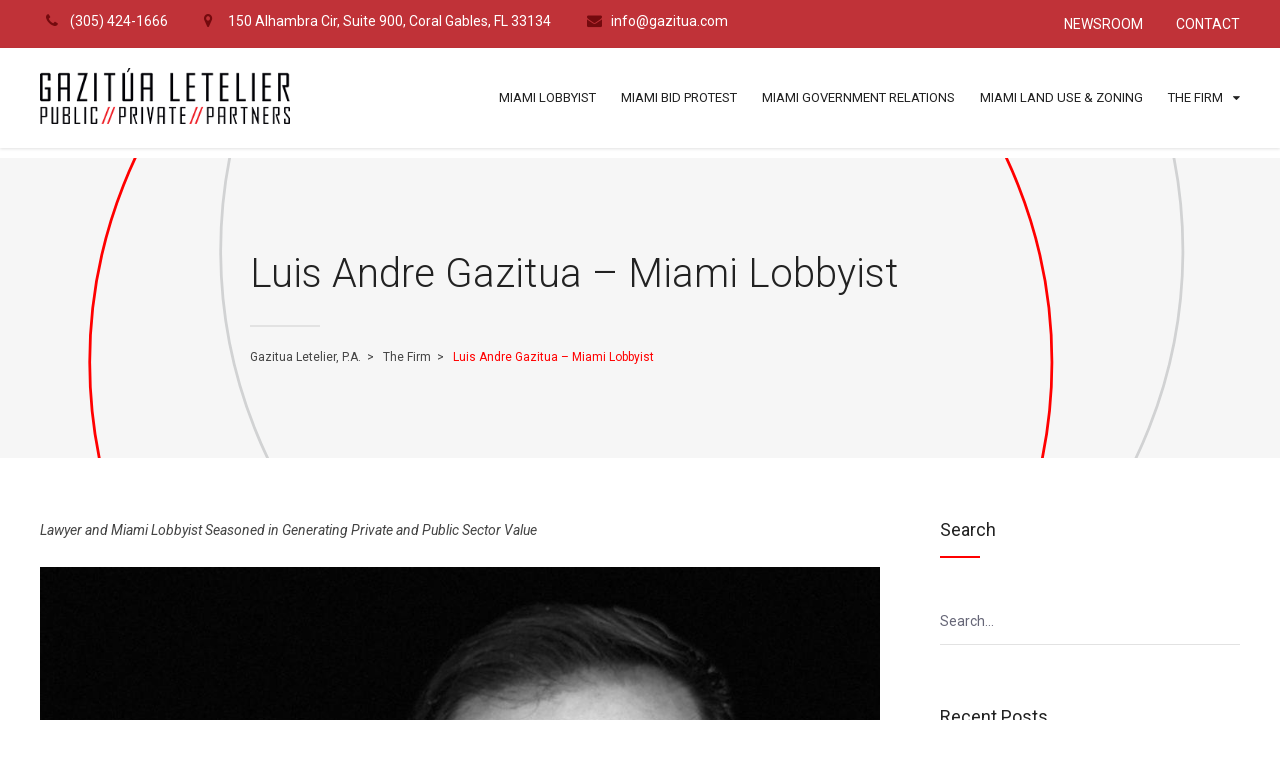

--- FILE ---
content_type: text/html; charset=UTF-8
request_url: https://www.gazitua.com/miami-lobbying-firm/luis-andre-gazitua-esq/
body_size: 12945
content:

<!DOCTYPE html>
<html lang="en-US" prefix="og: https://ogp.me/ns#">

<head>
		<meta charset="UTF-8">
	<meta name="viewport" content="width=device-width, initial-scale=1, maximum-scale=1">
	<meta name="format-detection" content="telephone=no">
	<meta name="theme-color" content="#c03238">
	<link rel="profile" href="https://gmpg.org/xfn/11">
	<link rel="pingback" href="https://www.gazitua.com/xmlrpc.php">
		
	
<!-- Search Engine Optimization by Rank Math PRO - https://s.rankmath.com/home -->
<title>Luis Andre Gazitua Miami Lobbyist</title><link rel="preload" as="style" href="https://fonts.googleapis.com/css?family=Roboto%3A300%2Cregular%2C700%7CRoboto%3A400%2C300italic%2C300%2C400italic%2C500%2C500italic%2C700%2C700italic%26amp%3Bsubset%3Dlatin%2Clatin-ext&#038;display=swap" /><link rel="stylesheet" href="https://fonts.googleapis.com/css?family=Roboto%3A300%2Cregular%2C700%7CRoboto%3A400%2C300italic%2C300%2C400italic%2C500%2C500italic%2C700%2C700italic%26amp%3Bsubset%3Dlatin%2Clatin-ext&#038;display=swap" media="print" onload="this.media='all'" /><noscript><link rel="stylesheet" href="https://fonts.googleapis.com/css?family=Roboto%3A300%2Cregular%2C700%7CRoboto%3A400%2C300italic%2C300%2C400italic%2C500%2C500italic%2C700%2C700italic%26amp%3Bsubset%3Dlatin%2Clatin-ext&#038;display=swap" /></noscript><link rel="stylesheet" href="https://www.gazitua.com/wp-content/cache/min/1/30a53a3f2b4975bdc77652e57c8da12e.css" media="all" data-minify="1" />
<meta name="description" content="Lawyer and Miami Lobbyist Seasoned in Generating Private and Public Sector Value"/>
<meta name="robots" content="follow, index, max-snippet:-1, max-video-preview:-1, max-image-preview:large"/>
<link rel="canonical" href="https://www.gazitua.com/miami-lobbying-firm/luis-andre-gazitua-esq/" />
<meta property="og:locale" content="en_US" />
<meta property="og:type" content="article" />
<meta property="og:title" content="Luis Andre Gazitua Miami Lobbyist" />
<meta property="og:description" content="Lawyer and Miami Lobbyist Seasoned in Generating Private and Public Sector Value" />
<meta property="og:url" content="https://www.gazitua.com/miami-lobbying-firm/luis-andre-gazitua-esq/" />
<meta property="og:site_name" content="Gazitua Letelier, P.A." />
<meta property="article:publisher" content="https://www.facebook.com/GazituaLetelier/" />
<meta property="og:updated_time" content="2020-12-10T15:49:08+00:00" />
<meta property="og:image" content="https://www.gazitua.com/wp-content/uploads/2011/07/gazitua-centered-profile.jpg" />
<meta property="og:image:secure_url" content="https://www.gazitua.com/wp-content/uploads/2011/07/gazitua-centered-profile.jpg" />
<meta property="og:image:width" content="900" />
<meta property="og:image:height" content="675" />
<meta property="og:image:alt" content="miami lobbyist registration" />
<meta property="og:image:type" content="image/jpeg" />
<meta property="article:published_time" content="2011-08-31T19:54:32+00:00" />
<meta property="article:modified_time" content="2020-12-10T15:49:08+00:00" />
<meta name="twitter:card" content="summary_large_image" />
<meta name="twitter:title" content="Luis Andre Gazitua Miami Lobbyist" />
<meta name="twitter:description" content="Lawyer and Miami Lobbyist Seasoned in Generating Private and Public Sector Value" />
<meta name="twitter:site" content="@gazi2a" />
<meta name="twitter:creator" content="@gazi2a" />
<meta name="twitter:image" content="https://www.gazitua.com/wp-content/uploads/2011/07/gazitua-centered-profile.jpg" />
<meta name="twitter:label1" content="Time to read" />
<meta name="twitter:data1" content="2 minutes" />
<script type="application/ld+json" class="rank-math-schema-pro">{"@context":"https://schema.org","@graph":[{"@type":"Place","@id":"https://www.gazitua.com/#place","address":{"@type":"PostalAddress","streetAddress":"150 Alhambra Cir Suite 710","addressLocality":"Coral Gables","addressRegion":"FL","postalCode":"33134","addressCountry":"United States"}},{"@type":"Organization","@id":"https://www.gazitua.com/#organization","name":"Gazitua Letelier, P.A.","url":"https://www.gazitua.com","email":"info@gazitua.com","address":{"@type":"PostalAddress","streetAddress":"150 Alhambra Cir Suite 710","addressLocality":"Coral Gables","addressRegion":"FL","postalCode":"33134","addressCountry":"United States"},"logo":{"@type":"ImageObject","@id":"https://www.gazitua.com/#logo","url":"https://www.gazitua.com/wp-content/uploads/2017/05/18555986_1488345554583794_8019469881516144206_n.jpg","caption":"Gazitua Letelier, P.A.","inLanguage":"en-US","width":"900","height":"900"},"contactPoint":[{"@type":"ContactPoint","telephone":"+1 (305) 424-1666","contactType":"customer support"}],"location":{"@id":"https://www.gazitua.com/#place"}},{"@type":"WebSite","@id":"https://www.gazitua.com/#website","url":"https://www.gazitua.com","name":"Gazitua Letelier, P.A.","publisher":{"@id":"https://www.gazitua.com/#organization"},"inLanguage":"en-US"},{"@type":"ImageObject","@id":"https://www.gazitua.com/wp-content/uploads/2011/07/gazitua-centered-profile.jpg","url":"https://www.gazitua.com/wp-content/uploads/2011/07/gazitua-centered-profile.jpg","width":"900","height":"675","inLanguage":"en-US"},{"@type":"Person","@id":"https://www.gazitua.com/author/luis-gazitua/","name":"Luis Gazitua","url":"https://www.gazitua.com/author/luis-gazitua/","image":{"@type":"ImageObject","@id":"https://secure.gravatar.com/avatar/8618f60498485ded1e31a0c92917ec7d?s=96&amp;d=mm&amp;r=g","url":"https://secure.gravatar.com/avatar/8618f60498485ded1e31a0c92917ec7d?s=96&amp;d=mm&amp;r=g","caption":"Luis Gazitua","inLanguage":"en-US"},"sameAs":["http://gazitua.com"],"worksFor":{"@id":"https://www.gazitua.com/#organization"}},{"@type":"WebPage","@id":"https://www.gazitua.com/miami-lobbying-firm/luis-andre-gazitua-esq/#webpage","url":"https://www.gazitua.com/miami-lobbying-firm/luis-andre-gazitua-esq/","name":"Luis Andre Gazitua Miami Lobbyist","datePublished":"2011-08-31T19:54:32+00:00","dateModified":"2020-12-10T15:49:08+00:00","author":{"@id":"https://www.gazitua.com/author/luis-gazitua/"},"isPartOf":{"@id":"https://www.gazitua.com/#website"},"primaryImageOfPage":{"@id":"https://www.gazitua.com/wp-content/uploads/2011/07/gazitua-centered-profile.jpg"},"inLanguage":"en-US"},{"@type":"Article","headline":"Luis Andre Gazitua Miami Lobbyist","keywords":"miami lobbyist registration, Miami lobbying firms","datePublished":"2011-08-31T19:54:32+00:00","dateModified":"2020-12-10T15:49:08+00:00","author":{"@id":"https://www.gazitua.com/author/luis-gazitua/"},"publisher":{"@id":"https://www.gazitua.com/#organization"},"description":"Lawyer and Miami Lobbyist Seasoned in Generating Private and Public Sector Value","name":"Luis Andre Gazitua Miami Lobbyist","@id":"https://www.gazitua.com/miami-lobbying-firm/luis-andre-gazitua-esq/#richSnippet","isPartOf":{"@id":"https://www.gazitua.com/miami-lobbying-firm/luis-andre-gazitua-esq/#webpage"},"image":{"@id":"https://www.gazitua.com/wp-content/uploads/2011/07/gazitua-centered-profile.jpg"},"inLanguage":"en-US","mainEntityOfPage":{"@id":"https://www.gazitua.com/miami-lobbying-firm/luis-andre-gazitua-esq/#webpage"}}]}</script>
<!-- /Rank Math WordPress SEO plugin -->

<link rel='dns-prefetch' href='//www.googletagmanager.com' />
<link rel='dns-prefetch' href='//fonts.googleapis.com' />
<link rel='dns-prefetch' href='//s.w.org' />
<link href='https://fonts.gstatic.com' crossorigin rel='preconnect' />
<link rel="alternate" type="application/rss+xml" title="Gazitua Letelier, P.A. &raquo; Feed" href="https://www.gazitua.com/feed/" />
<link rel="alternate" type="application/rss+xml" title="Gazitua Letelier, P.A. &raquo; Comments Feed" href="https://www.gazitua.com/comments/feed/" />

<style type="text/css">
img.wp-smiley,
img.emoji {
	display: inline !important;
	border: none !important;
	box-shadow: none !important;
	height: 1em !important;
	width: 1em !important;
	margin: 0 0.07em !important;
	vertical-align: -0.1em !important;
	background: none !important;
	padding: 0 !important;
}
</style>
	

<style id='global-styles-inline-css' type='text/css'>
body{--wp--preset--color--black: #000000;--wp--preset--color--cyan-bluish-gray: #abb8c3;--wp--preset--color--white: #ffffff;--wp--preset--color--pale-pink: #f78da7;--wp--preset--color--vivid-red: #cf2e2e;--wp--preset--color--luminous-vivid-orange: #ff6900;--wp--preset--color--luminous-vivid-amber: #fcb900;--wp--preset--color--light-green-cyan: #7bdcb5;--wp--preset--color--vivid-green-cyan: #00d084;--wp--preset--color--pale-cyan-blue: #8ed1fc;--wp--preset--color--vivid-cyan-blue: #0693e3;--wp--preset--color--vivid-purple: #9b51e0;--wp--preset--gradient--vivid-cyan-blue-to-vivid-purple: linear-gradient(135deg,rgba(6,147,227,1) 0%,rgb(155,81,224) 100%);--wp--preset--gradient--light-green-cyan-to-vivid-green-cyan: linear-gradient(135deg,rgb(122,220,180) 0%,rgb(0,208,130) 100%);--wp--preset--gradient--luminous-vivid-amber-to-luminous-vivid-orange: linear-gradient(135deg,rgba(252,185,0,1) 0%,rgba(255,105,0,1) 100%);--wp--preset--gradient--luminous-vivid-orange-to-vivid-red: linear-gradient(135deg,rgba(255,105,0,1) 0%,rgb(207,46,46) 100%);--wp--preset--gradient--very-light-gray-to-cyan-bluish-gray: linear-gradient(135deg,rgb(238,238,238) 0%,rgb(169,184,195) 100%);--wp--preset--gradient--cool-to-warm-spectrum: linear-gradient(135deg,rgb(74,234,220) 0%,rgb(151,120,209) 20%,rgb(207,42,186) 40%,rgb(238,44,130) 60%,rgb(251,105,98) 80%,rgb(254,248,76) 100%);--wp--preset--gradient--blush-light-purple: linear-gradient(135deg,rgb(255,206,236) 0%,rgb(152,150,240) 100%);--wp--preset--gradient--blush-bordeaux: linear-gradient(135deg,rgb(254,205,165) 0%,rgb(254,45,45) 50%,rgb(107,0,62) 100%);--wp--preset--gradient--luminous-dusk: linear-gradient(135deg,rgb(255,203,112) 0%,rgb(199,81,192) 50%,rgb(65,88,208) 100%);--wp--preset--gradient--pale-ocean: linear-gradient(135deg,rgb(255,245,203) 0%,rgb(182,227,212) 50%,rgb(51,167,181) 100%);--wp--preset--gradient--electric-grass: linear-gradient(135deg,rgb(202,248,128) 0%,rgb(113,206,126) 100%);--wp--preset--gradient--midnight: linear-gradient(135deg,rgb(2,3,129) 0%,rgb(40,116,252) 100%);--wp--preset--duotone--dark-grayscale: url('#wp-duotone-dark-grayscale');--wp--preset--duotone--grayscale: url('#wp-duotone-grayscale');--wp--preset--duotone--purple-yellow: url('#wp-duotone-purple-yellow');--wp--preset--duotone--blue-red: url('#wp-duotone-blue-red');--wp--preset--duotone--midnight: url('#wp-duotone-midnight');--wp--preset--duotone--magenta-yellow: url('#wp-duotone-magenta-yellow');--wp--preset--duotone--purple-green: url('#wp-duotone-purple-green');--wp--preset--duotone--blue-orange: url('#wp-duotone-blue-orange');--wp--preset--font-size--small: 13px;--wp--preset--font-size--medium: 20px;--wp--preset--font-size--large: 36px;--wp--preset--font-size--x-large: 42px;}.has-black-color{color: var(--wp--preset--color--black) !important;}.has-cyan-bluish-gray-color{color: var(--wp--preset--color--cyan-bluish-gray) !important;}.has-white-color{color: var(--wp--preset--color--white) !important;}.has-pale-pink-color{color: var(--wp--preset--color--pale-pink) !important;}.has-vivid-red-color{color: var(--wp--preset--color--vivid-red) !important;}.has-luminous-vivid-orange-color{color: var(--wp--preset--color--luminous-vivid-orange) !important;}.has-luminous-vivid-amber-color{color: var(--wp--preset--color--luminous-vivid-amber) !important;}.has-light-green-cyan-color{color: var(--wp--preset--color--light-green-cyan) !important;}.has-vivid-green-cyan-color{color: var(--wp--preset--color--vivid-green-cyan) !important;}.has-pale-cyan-blue-color{color: var(--wp--preset--color--pale-cyan-blue) !important;}.has-vivid-cyan-blue-color{color: var(--wp--preset--color--vivid-cyan-blue) !important;}.has-vivid-purple-color{color: var(--wp--preset--color--vivid-purple) !important;}.has-black-background-color{background-color: var(--wp--preset--color--black) !important;}.has-cyan-bluish-gray-background-color{background-color: var(--wp--preset--color--cyan-bluish-gray) !important;}.has-white-background-color{background-color: var(--wp--preset--color--white) !important;}.has-pale-pink-background-color{background-color: var(--wp--preset--color--pale-pink) !important;}.has-vivid-red-background-color{background-color: var(--wp--preset--color--vivid-red) !important;}.has-luminous-vivid-orange-background-color{background-color: var(--wp--preset--color--luminous-vivid-orange) !important;}.has-luminous-vivid-amber-background-color{background-color: var(--wp--preset--color--luminous-vivid-amber) !important;}.has-light-green-cyan-background-color{background-color: var(--wp--preset--color--light-green-cyan) !important;}.has-vivid-green-cyan-background-color{background-color: var(--wp--preset--color--vivid-green-cyan) !important;}.has-pale-cyan-blue-background-color{background-color: var(--wp--preset--color--pale-cyan-blue) !important;}.has-vivid-cyan-blue-background-color{background-color: var(--wp--preset--color--vivid-cyan-blue) !important;}.has-vivid-purple-background-color{background-color: var(--wp--preset--color--vivid-purple) !important;}.has-black-border-color{border-color: var(--wp--preset--color--black) !important;}.has-cyan-bluish-gray-border-color{border-color: var(--wp--preset--color--cyan-bluish-gray) !important;}.has-white-border-color{border-color: var(--wp--preset--color--white) !important;}.has-pale-pink-border-color{border-color: var(--wp--preset--color--pale-pink) !important;}.has-vivid-red-border-color{border-color: var(--wp--preset--color--vivid-red) !important;}.has-luminous-vivid-orange-border-color{border-color: var(--wp--preset--color--luminous-vivid-orange) !important;}.has-luminous-vivid-amber-border-color{border-color: var(--wp--preset--color--luminous-vivid-amber) !important;}.has-light-green-cyan-border-color{border-color: var(--wp--preset--color--light-green-cyan) !important;}.has-vivid-green-cyan-border-color{border-color: var(--wp--preset--color--vivid-green-cyan) !important;}.has-pale-cyan-blue-border-color{border-color: var(--wp--preset--color--pale-cyan-blue) !important;}.has-vivid-cyan-blue-border-color{border-color: var(--wp--preset--color--vivid-cyan-blue) !important;}.has-vivid-purple-border-color{border-color: var(--wp--preset--color--vivid-purple) !important;}.has-vivid-cyan-blue-to-vivid-purple-gradient-background{background: var(--wp--preset--gradient--vivid-cyan-blue-to-vivid-purple) !important;}.has-light-green-cyan-to-vivid-green-cyan-gradient-background{background: var(--wp--preset--gradient--light-green-cyan-to-vivid-green-cyan) !important;}.has-luminous-vivid-amber-to-luminous-vivid-orange-gradient-background{background: var(--wp--preset--gradient--luminous-vivid-amber-to-luminous-vivid-orange) !important;}.has-luminous-vivid-orange-to-vivid-red-gradient-background{background: var(--wp--preset--gradient--luminous-vivid-orange-to-vivid-red) !important;}.has-very-light-gray-to-cyan-bluish-gray-gradient-background{background: var(--wp--preset--gradient--very-light-gray-to-cyan-bluish-gray) !important;}.has-cool-to-warm-spectrum-gradient-background{background: var(--wp--preset--gradient--cool-to-warm-spectrum) !important;}.has-blush-light-purple-gradient-background{background: var(--wp--preset--gradient--blush-light-purple) !important;}.has-blush-bordeaux-gradient-background{background: var(--wp--preset--gradient--blush-bordeaux) !important;}.has-luminous-dusk-gradient-background{background: var(--wp--preset--gradient--luminous-dusk) !important;}.has-pale-ocean-gradient-background{background: var(--wp--preset--gradient--pale-ocean) !important;}.has-electric-grass-gradient-background{background: var(--wp--preset--gradient--electric-grass) !important;}.has-midnight-gradient-background{background: var(--wp--preset--gradient--midnight) !important;}.has-small-font-size{font-size: var(--wp--preset--font-size--small) !important;}.has-medium-font-size{font-size: var(--wp--preset--font-size--medium) !important;}.has-large-font-size{font-size: var(--wp--preset--font-size--large) !important;}.has-x-large-font-size{font-size: var(--wp--preset--font-size--x-large) !important;}
</style>


<style id='rs-plugin-settings-inline-css' type='text/css'>
#rs-demo-id {}
</style>





<style id='mnky_main-inline-css' type='text/css'>
input[type='submit'], button, #wp-calendar #today, .pricing-box .plan-badge, .scrollToTop, .widget-area .widget .tagcloud a:hover, blockquote.box-left, blockquote.box-right, blockquote.callout, .article-labels span, .archive-style-2:nth-child(odd) .post-content-bg, .archive-style-2.layout-two-column:nth-child(4n) .post-content-bg, .archive-style-2.layout-two-column:nth-child(4n+1) .post-content-bg, .rating-bar-value, .mp-container .mp-comment, #mobile-site-navigation .mobile-menu-header, #site-navigation-side ul li.menu-button-theme a, #header-container .menu-toggle-wrapper:hover span {background-color:#c03238;}	input[type='submit'], button{border-bottom-color: #9d0f15;}input[type=button]:hover, input[type='submit']:hover, button:hover{border-bottom-color: #9d0f15; background-color: #9d0f15;}.archive-layout.format-video .post-preview:before, .archive-layout.format-gallery .post-preview:before, .archive-layout.format-link .post-preview:before{background-color:rgba(192,50,56,0.70);}.archive-layout.format-video .post-preview:hover:before, .archive-layout.format-gallery .post-preview:hover:before, .archive-layout.format-link .post-preview:hover:before{background-color:rgba(192,50,56,0.80);}::selection{background-color:#ff0000;}::-moz-selection{background-color:#ff0000;}.archive-style-2:nth-child(even) .post-content-bg, .archive-style-2.layout-two-column .post-content-bg{background-color:#ff0000;}		.themecolor_txt, a, a:hover, blockquote.center p, #comments span.required, #comments .comment-reply-link:hover, #comments h3.comment-reply-title #cancel-comment-reply-link:hover, #comments .comment-meta a:hover, .vc_toggle_default .vc_toggle_title .vc_toggle_icon:after, .single-post .entry-header h5 a:hover, .entry-header .entry-meta a:hover, #comments p.comment-notes:before, p.logged-in-as:before, p.must-log-in:before, .sticky .post-preview:after, .pagination a:hover, .page-links a:hover, .format-chat p:nth-child(odd):before, #comments .comment-navigation a:hover, .separator_w_icon i, .mnky_testimonials-slider .flex-control-paging li a.flex-active:after, .mnky-content-slider .flex-control-paging li a.flex-active:after, #site-navigation ul li a:hover, #site-navigation ul li.current-menu-item > a, #site-navigation ul li.megamenu ul li ul li a:hover, #site-navigation ul li.megamenu ul li.current-menu-item > a, .mnky-posts .mp-title a:hover, .mp-author a:hover, .entry-meta-blog .meta-author:hover, .meta-comments a:hover, .archive-layout .entry-category a:hover, .mp-category a:hover, .rating_aspect_value .rating-value, .rating_summary_value, .rating-stars, #mobile-site-navigation ul > li > a:hover, .mnky_team_wrapper .team_member_position, .mnky_team_wrapper .team_content_container i, .mnky_breadcrumbs a:hover span, .site-links .search_button:hover, .site-links .header_cart_link i:hover, .menu-toggle-wrapper:hover, .footer-sidebar .widget a:hover, .site-info .widget a:hover {color:#c03238;}			.archive-layout .entry-category, .archive-layout .entry-category a, .single-post .entry-header h5, .single-post .entry-header h5 a, .mnky_team_wrapper:hover .team_content_container i, .mnky_breadcrumbs span {color:#ff0000;}		input:focus, textarea:focus, blockquote.border p, blockquote.bold:after, .rating-bar-value:after, #site-navigation-side ul li.menu-button-theme a, #site-navigation-side ul li.menu-button-outline-theme a, #sidebar .widget.widget_nav_menu ul li.current-menu-item a, #sidebar.float-right .widget.widget_nav_menu ul li.current-menu-item a {border-color:#c03238;}		.mp-container .mp-comment:after {border-left-color:#c03238; border-top-color:#c03238;}		#main, #site-header #header-container, #top-bar, #mobile-site-header, #container, .inner, .page-header, .header-search, .header-search .search-input {max-width:1200px; }#site-navigation ul li.megamenu > ul{max-width:1200px; left: calc(50% - 600px);}@media only screen and (max-width : 1200px){#site-navigation .menu-container ul li.megamenu > ul{left:0;}}@media only screen and (max-width : 1260px){.searchform-wrapper {padding:0 30px;} .header-search .toggle-header-search {right:30px;}}#mobile-site-header{width:100% !important;}#site-header, #site-header #header-wrapper {height:100px;}#site-header, #site-header #header-wrapper, #mobile-site-header {background-color:#ffffff;}#site-header #header-wrapper {box-shadow:0px 1px 3px rgba(0,0,0,0.12);} #site-header.header-overlay #header-wrapper {box-shadow:none;}#top-bar-wrapper, #top-bar .widget_nav_menu ul li ul{background:#c03238}#top-bar-wrapper .widget, #top-bar-wrapper .widget a, #top-bar .widget-title, #top-bar .search-input {color:#ffffff}#top-bar-wrapper .widget a:hover{color:#740a0e}#site-navigation ul > li > a, .site-links .menu-toggle-wrapper, .site-links .header_cart_wrapper, .site-links .search_button, #site-logo .site-title, #site-navigation #menu-sidebar {line-height:100px}.header-search .search-input {height:100px}#site-navigation ul li a, .site-links .search_button, .site-links .header_cart_link i, .toggle-mobile-menu i, #mobile-site-header #mobile-site-logo h1.site-title a, #mobile-site-header .toggle-mobile-menu i, .header-search .search-input, .menu-toggle-wrapper {color:#222222}.header-search .toggle-header-search span, #header-container .menu-toggle-wrapper span {background-color:#222222}#site-navigation ul li a:hover, .site-links .search_button:hover, .site-links .header_cart_link i:hover, #site-navigation ul li.current-menu-item > a, .menu-toggle-wrapper:hover {color:#c03238}#header-container .menu-toggle-wrapper:hover span {background-color:#c03238}#mobile-site-header{background:#ffffff}#mobile-site-header .toggle-mobile-menu i, #mobile-site-header #mobile-site-logo h1.site-title a {color:#c03238}#site-logo {margin-top:20px}#site-logo img.retina-logo{width:250; height:56;}#mobile-site-header #site-logo img.retina-logo{width:175px; height:39px;}a,.author .author-info a {color:#c03238}a:hover, .entry-header .entry-meta a:hover, .widget a:hover, .footer-sidebar .widget a:hover, .mp-author a:hover, .entry-meta-blog .meta-author:hover, .meta-comments a:hover, .archive-layout .entry-category a:hover, .single-post .entry-header h5 a:hover, .mp-category a:hover,#site-navigation .mnky-menu-posts .menu-post-container a:hover h6, .mnky-related-posts .related-post-container a:hover h6, .mnky-posts .mp-title a:hover, .review_author a:hover, .mnky_breadcrumbs a:hover span, #comments .comment-reply-link:hover, #comments h3.comment-reply-title #cancel-comment-reply-link:hover, #comments .comment-meta a:hover {color:#ad0008}.page-sidebar .widget{color:#222222}.page-sidebar a{color:#c03238}.page-sidebar .widget .widget-title {color:#222222}body{color:#444444; font-size:14px}#content h4.wpb_toggle, .mp-author a, .entry-meta-blog .meta-author, .meta-comments a, .entry-header .entry-meta, .entry-header .entry-meta a, .pagination a, .page-links a, #comments .comment-meta a, #comments .comment-reply-link, #comments h3.comment-reply-title #cancel-comment-reply-link, #comments .comment-navigation a, .mnky_breadcrumbs a span, .mnky-content-box, .mnky-accordion.vc_tta-style-classic.vc_tta.vc_general .vc_tta-panel-title > a {color:#444444;}.single-post .entry-content, .single-post .post_lead_content {font-size:16px}h1{font-size:30px}h2{font-size:24px}h3{font-size:20px}h4{font-size:18px}h5{font-size:16px}h6{font-size:14px}h1, h2, h3, h4, h5, h6, h1 a, h2 a, h3 a, h4 a, h5 a, h6 a {color:#222222}#site-logo .site-title a:hover, #comments .comment-author .fn, .mnky_counter_wrapper .count_data, .mnky-accordion.vc_tta-style-classic.vc_tta.vc_general .vc_tta-panel.vc_active .vc_tta-panel-title > a {color:#222222}.footer-sidebar{background-color:#222222}.footer-sidebar .vc_col-sm-4:nth-child(1) {width:30%}.footer-sidebar .vc_col-sm-4:nth-child(2) {width:40%}.footer-sidebar .vc_col-sm-4:nth-child(3) {width:30%}.footer-sidebar .widget, .footer-sidebar .widget input{color:#ffffff}.footer-sidebar .widget a{color:#ffffff}.footer-sidebar .widget .widget-title{color:#ffffff}.site-info{background-color:#222222}.site-info {text-align:center}.site-info .widget, .footer-sidebar .widget input, .site-info .widget-title{color:#ffffff}
</style>






<!-- Google Analytics snippet added by Site Kit -->
<script type='text/javascript' src='https://www.googletagmanager.com/gtag/js?id=UA-98205672-1' id='google_gtagjs-js' async></script>
<script type='text/javascript' id='google_gtagjs-js-after'>
window.dataLayer = window.dataLayer || [];function gtag(){dataLayer.push(arguments);}
gtag('set', 'linker', {"domains":["www.gazitua.com"]} );
gtag("js", new Date());
gtag("set", "developer_id.dZTNiMT", true);
gtag("config", "UA-98205672-1", {"anonymize_ip":true});
gtag("config", "G-TCH0LF3NZD");
</script>

<!-- End Google Analytics snippet added by Site Kit -->
<link rel="https://api.w.org/" href="https://www.gazitua.com/wp-json/" /><link rel="alternate" type="application/json" href="https://www.gazitua.com/wp-json/wp/v2/pages/1220" /><link rel="EditURI" type="application/rsd+xml" title="RSD" href="https://www.gazitua.com/xmlrpc.php?rsd" />
<link rel="wlwmanifest" type="application/wlwmanifest+xml" href="https://www.gazitua.com/wp-includes/wlwmanifest.xml" /> 
<meta name="generator" content="WordPress 5.9.12" />
<link rel='shortlink' href='https://www.gazitua.com/?p=1220' />
<link rel="alternate" type="application/json+oembed" href="https://www.gazitua.com/wp-json/oembed/1.0/embed?url=https%3A%2F%2Fwww.gazitua.com%2Fmiami-lobbying-firm%2Fluis-andre-gazitua-esq%2F" />
<link rel="alternate" type="text/xml+oembed" href="https://www.gazitua.com/wp-json/oembed/1.0/embed?url=https%3A%2F%2Fwww.gazitua.com%2Fmiami-lobbying-firm%2Fluis-andre-gazitua-esq%2F&#038;format=xml" />
<meta name="generator" content="Site Kit by Google 1.68.0" /><meta property="fb:pages" content="" />
<meta name="generator" content="Powered by WPBakery Page Builder - drag and drop page builder for WordPress."/>
<!--[if lte IE 9]><link rel="stylesheet" type="text/css" href="https://www.gazitua.com/wp-content/plugins/js_composer/assets/css/vc_lte_ie9.min.css" media="screen"><![endif]-->
<!-- Google Tag Manager snippet added by Site Kit -->
<script type="text/javascript">
			( function( w, d, s, l, i ) {
				w[l] = w[l] || [];
				w[l].push( {'gtm.start': new Date().getTime(), event: 'gtm.js'} );
				var f = d.getElementsByTagName( s )[0],
					j = d.createElement( s ), dl = l != 'dataLayer' ? '&l=' + l : '';
				j.async = true;
				j.src = 'https://www.googletagmanager.com/gtm.js?id=' + i + dl;
				f.parentNode.insertBefore( j, f );
			} )( window, document, 'script', 'dataLayer', 'GTM-5FNHHWZ' );
			
</script>

<!-- End Google Tag Manager snippet added by Site Kit -->
<meta name="generator" content="Powered by Slider Revolution 5.4.8.2 - responsive, Mobile-Friendly Slider Plugin for WordPress with comfortable drag and drop interface." />
<link rel="icon" href="https://www.gazitua.com/wp-content/uploads/2017/05/cropped-favicon-32x32.png" sizes="32x32" />
<link rel="icon" href="https://www.gazitua.com/wp-content/uploads/2017/05/cropped-favicon-192x192.png" sizes="192x192" />
<link rel="apple-touch-icon" href="https://www.gazitua.com/wp-content/uploads/2017/05/cropped-favicon-180x180.png" />
<meta name="msapplication-TileImage" content="https://www.gazitua.com/wp-content/uploads/2017/05/cropped-favicon-270x270.png" />
<script type="text/javascript">function setREVStartSize(e){									
						try{ e.c=jQuery(e.c);var i=jQuery(window).width(),t=9999,r=0,n=0,l=0,f=0,s=0,h=0;
							if(e.responsiveLevels&&(jQuery.each(e.responsiveLevels,function(e,f){f>i&&(t=r=f,l=e),i>f&&f>r&&(r=f,n=e)}),t>r&&(l=n)),f=e.gridheight[l]||e.gridheight[0]||e.gridheight,s=e.gridwidth[l]||e.gridwidth[0]||e.gridwidth,h=i/s,h=h>1?1:h,f=Math.round(h*f),"fullscreen"==e.sliderLayout){var u=(e.c.width(),jQuery(window).height());if(void 0!=e.fullScreenOffsetContainer){var c=e.fullScreenOffsetContainer.split(",");if (c) jQuery.each(c,function(e,i){u=jQuery(i).length>0?u-jQuery(i).outerHeight(!0):u}),e.fullScreenOffset.split("%").length>1&&void 0!=e.fullScreenOffset&&e.fullScreenOffset.length>0?u-=jQuery(window).height()*parseInt(e.fullScreenOffset,0)/100:void 0!=e.fullScreenOffset&&e.fullScreenOffset.length>0&&(u-=parseInt(e.fullScreenOffset,0))}f=u}else void 0!=e.minHeight&&f<e.minHeight&&(f=e.minHeight);e.c.closest(".rev_slider_wrapper").css({height:f})					
						}catch(d){console.log("Failure at Presize of Slider:"+d)}						
					};</script>
<noscript><style type="text/css"> .wpb_animate_when_almost_visible { opacity: 1; }</style></noscript></head>
	
<body class="page-template page-template-page-right-sidebar page-template-page-right-sidebar-php page page-id-1220 page-child parent-pageid-2 wpb-js-composer js-comp-ver-5.6 vc_responsive" id="site-body" itemscope itemtype="http://schema.org/WebPage">
		
	<div id="wrapper">
		
	<div id="top-bar-wrapper" class="clearfix">
		<div id="top-bar" itemscope itemtype="http://schema.org/WPSideBar">
							<div id="topleft-widget-area" class="clearfix">
					<div id="text-7" class="widget widget_text">			<div class="textwidget"><div class="clearfix mnky_custom-list-item li_small last"><i class="fa fa-phone" style="color:#740a0e"></i>(305) 424-1666</div></div>
		</div><div id="text-9" class="widget widget_text">			<div class="textwidget"><div class="clearfix mnky_custom-list-item li_small last"><i class="fa fa-map-marker" style="color:#740a0e"></i><a href="https://goo.gl/maps/G9SgFgH9DMqvH5D46" target="_blank" rel="noopener">150 Alhambra Cir, Suite 900, Coral Gables, FL 33134</a></div></div>
		</div><div id="text-10" class="widget widget_text">			<div class="textwidget"><div class="clearfix mnky_custom-list-item li_small last"><i class="fa fa-envelope" style="color:#740a0e"></i><a href="/cdn-cgi/l/email-protection#7f161119103f181e05160b0a1e511c1012"><span class="__cf_email__" data-cfemail="d8b1b6beb798bfb9a2b1acadb9f6bbb7b5">[email&#160;protected]</span></a></div></div>
		</div>				</div>
				
			
							<div id="topright-widget-area" class="clearfix">
					<div id="custom_html-2" class="widget_text widget widget_custom_html"><div class="textwidget custom-html-widget"><style>
#top-bar ul.top-bar-links {
text-transform: uppercase;
margin-right: -30px !important;
}

#top-bar ul.top-bar-links li {
margin-right: 30px !important;
}

#top-bar ul.top-bar-links li:last-child {
margin-right: 0 !important;
}
</style>

<ul class="top-bar-links">
<li id="menu-item-1893" class="menu-item menu-item-type-post_type menu-item-object-page menu-item-1893"><a href="https://www.gazitua.com/blog/">Newsroom</a></li>
<li id="menu-item-1894" class="nomargin menu-item menu-item-type-post_type menu-item-object-page menu-item-1894"><a href="https://www.gazitua.com/contact-miami-lobbying-firm/">Contact</a></li>
		
</ul></div></div><div id="text-8" class="widget widget_text">			<div class="textwidget"></div>
		</div>				</div>
				
		</div>
	</div>
	
		
			


	
<header id="mobile-site-header" class="mobile-header">
	<div id="mobile-site-logo">
		<a href="https://www.gazitua.com/">
				<img src="https://www.gazitua.com/wp-content/uploads/2017/05/gazitua-miami-lobbyist-logo.png" width="175" height="39" alt="Gazitua Letelier, P.A." class="default-logo" />
				<img src="https://www.gazitua.com/wp-content/uploads/2017/05/gazitua-miami-lobbyist-logo-x2.png" width="175" height="39" alt="Gazitua Letelier, P.A." class="retina-logo" />
			</a>	</div>	
	
	
	
	<a href="#mobile-site-navigation" class="toggle-mobile-menu"><i class="fa fa-bars"></i></a>	
</header>	
	
	

	<header id="site-header" class="header-style-default" itemscope itemtype="http://schema.org/WPHeader">
		<div id="header-wrapper">
			<div id="header-container" class="clearfix">
				<div id="site-logo">
					<a href="https://www.gazitua.com/">
				<img src="https://www.gazitua.com/wp-content/uploads/2017/05/gazitua-miami-lobbyist-logo.png" width="250" height="56" alt="Gazitua Letelier, P.A." class="default-logo" />
				<img src="https://www.gazitua.com/wp-content/uploads/2017/05/gazitua-miami-lobbyist-logo-x2.png" width="250" height="56" alt="Gazitua Letelier, P.A." class="retina-logo" />
			</a>				</div>			
				
				<div id="site-navigation" class="menu-float-right" itemscope itemtype="http://schema.org/SiteNavigationElement">
					<nav id="primary-navigation" class="menu-container"><ul id="menu-mainmenu" class="menu"><li id="menu-item-1917" class="menu-item menu-item-type-post_type menu-item-object-page menu-item-1917"><a href="https://www.gazitua.com/miami-lobbyist/">Miami Lobbyist</a></li>
<li id="menu-item-1899" class="menu-item menu-item-type-post_type menu-item-object-page menu-item-1899"><a href="https://www.gazitua.com/miami-bid-protest/">Miami Bid Protest</a></li>
<li id="menu-item-1886" class="menu-item menu-item-type-post_type menu-item-object-page menu-item-1886"><a href="https://www.gazitua.com/miami-government-relations/">Miami Government Relations</a></li>
<li id="menu-item-2138" class="menu-item menu-item-type-post_type menu-item-object-page menu-item-2138"><a href="https://www.gazitua.com/miami-land-use-attorneys/">Miami Land Use &#038; Zoning</a></li>
<li id="menu-item-2121" class="only-mobile menu-item menu-item-type-post_type menu-item-object-page menu-item-2121"><a href="https://www.gazitua.com/blog/">Newsroom</a></li>
<li id="menu-item-2120" class="only-mobile menu-item menu-item-type-post_type menu-item-object-page menu-item-2120"><a href="https://www.gazitua.com/contact-miami-lobbying-firm/">Contact</a></li>
<li id="menu-item-1887" class="menu-item menu-item-type-post_type menu-item-object-page current-page-ancestor current-menu-ancestor current-menu-parent current-page-parent current_page_parent current_page_ancestor menu-item-has-children menu-item-1887"><a href="https://www.gazitua.com/miami-lobbying-firm/">The Firm</a>
<ul class="sub-menu">
	<li id="menu-item-1898" class="menu-item menu-item-type-post_type menu-item-object-page current-menu-item page_item page-item-1220 current_page_item menu-item-1898"><a href="https://www.gazitua.com/miami-lobbying-firm/luis-andre-gazitua-esq/" aria-current="page">Luis Andre Gazitua</a></li>
	<li id="menu-item-2776" class="menu-item menu-item-type-post_type menu-item-object-page menu-item-2776"><a href="https://www.gazitua.com/miami-lobbying-firm/saif-ishoof-strategic-advisor/">Saif Ishoof</a></li>
	<li id="menu-item-2640" class="menu-item menu-item-type-post_type menu-item-object-page menu-item-2640"><a href="https://www.gazitua.com/miami-lobbying-firm/gianni-dalerta-strategic-advisor-on-cryptocurrency/">Gianni D’Alerta</a></li>
	<li id="menu-item-2089" class="menu-item menu-item-type-post_type menu-item-object-page menu-item-2089"><a href="https://www.gazitua.com/miami-lobbying-firm/jannel-palenzuela-miami-lobbyist-law-clerk/">Jannel Palenzuela</a></li>
	<li id="menu-item-2710" class="menu-item menu-item-type-post_type menu-item-object-page menu-item-2710"><a href="https://www.gazitua.com/miami-lobbying-firm/holli-new-law-clerk/">Holli New</a></li>
</ul>
</li>
</ul></nav>					
						
	
					<div class="site-links menu-float-right">
																					
																
					</div>
				
									</div><!-- #site-navigation -->
												
				
			</div><!-- #header-container -->
		</div><!-- #header-wrapper -->	
	</header><!-- #site-header -->
	
	
		
	
		
		
		

			<header class="page-header clearfix">
			<h1>Luis Andre Gazitua &#8211; Miami Lobbyist</h1>
			<div class="mnky_breadcrumbs" typeof="BreadcrumbList" vocab="http://schema.org/"><!-- Breadcrumb NavXT 7.0.2 -->
<span property="itemListElement" typeof="ListItem"><a property="item" typeof="WebPage" title="Go to Gazitua Letelier, P.A.." href="https://www.gazitua.com" class="home"><span property="name">Gazitua Letelier, P.A.</span></a><meta property="position" content="1"></span>&nbsp;  &gt;  &nbsp; <span property="itemListElement" typeof="ListItem"><a property="item" typeof="WebPage" title="Go to The Firm." href="https://www.gazitua.com/miami-lobbying-firm/" class="post post-page"><span property="name">The Firm</span></a><meta property="position" content="2"></span>&nbsp;  &gt;  &nbsp; <span property="itemListElement" typeof="ListItem"><span property="name">Luis Andre Gazitua &#8211; Miami Lobbyist</span><meta property="position" content="3"></span></div>		</header><!-- .page-header -->
		
		
		<div id="main" class="clearfix">

		<div id="container" class="clearfix">
				
			<div id="content" class="float-left">
						
				
				<article id="post-1220" class="clearfix post-1220 page type-page status-publish has-post-thumbnail" >

					<div class="entry-content clearfix">
					
<p><em>Lawyer and Miami Lobbyist Seasoned in Generating Private and Public Sector Value</em></p>



<figure class="wp-block-image"><img width="1024" height="768" src="https://www.gazitua.com/wp-content/uploads/2019/01/IMG_5072-2-1024x768.jpg" alt="" class="wp-image-2157" srcset="https://www.gazitua.com/wp-content/uploads/2019/01/IMG_5072-2-1024x768.jpg 1024w, https://www.gazitua.com/wp-content/uploads/2019/01/IMG_5072-2-300x225.jpg 300w, https://www.gazitua.com/wp-content/uploads/2019/01/IMG_5072-2-768x576.jpg 768w" sizes="(max-width: 1024px) 100vw, 1024px" /></figure>



<p>Luis Andre Gazitua is a Miami-based attorney and lobbyist specializing in procurement in Miami-Dade County, the municipalities of the greater Miami area, and Miami-Dade Public Schools. He represents clients from pre-bid through bid protest, award, and project implementation stages. Gazitua represents clients in all industries, including technology, infrastructure, and transportation.</p>



<p>In 2017, Gazitua assisted private clients in closing almost half a billion dollars in competitive solicitations in the infrastructure and services sectors. In 2019, he closed under one hundred and fifty million dollars in the third quarter in the transportation and public safety sectors.</p>



<p>Gazitua is a National Board Board Member of Maverick PAC (MavPAC). MavPAC is the most active conservative political organization that engages next-generation leadership in the national political process. MavPAC&#8217;s fundraising history and achievements in membership growth have positioned MavPAC to develop the future base of the Republican Party further and lead a new generation of conservative activists, distinguished young professionals, and future public servants.</p>



<p>Gazitua authored the Miami-Dade County Strong Mayor
Charter Amendment approved by voters in 2006. He coordinated the signature
campaign for the Amendment and acted as pro-bono General Counsel to the
Citizens for Reform political action committee before the Circuit Court and the
3d District Court of Appeal.</p>



<p>As Senior Advisor to the Mayor of Miami-Dade County,
Luis was a key player in the creation of the CareerSource South Florida
Workforce Investment Board, Region 23, of the State of Florida. CareerSource is
a government instrumentality of both Miami-Dade and Monroe County whose
creation required the approval of Workforce Florida and the Miami-Dade County
Board of County Commissioners. The SFWIB, now with a staff of 80, invests
almost 50 million dollars annually for job training and placement services.</p>



<p>Before joining the Office of the Mayor, Luis assisted Bob Josefsberg in terrorist litigation against the Palestinian Authority and the Palestine Liberation Organization. The plaintiff, a dual U.S.-Israeli citizen, was attacked in 2002 by a Palestinian terrorist organization backed by the Palestinian Authority. The U.S. district court in Miami ruled the Palestinian Authority pay the victim $16 million. See, Saperstein v. Palestinian Authority, 2006 WL 3804718 (S.D. Fla. 2006).</p>



<p>Gazitua&#8217;s current and former clients include: Clean Energy &#8211; founded by the late T. Boone Pickens, Clean Energy the nation&#8217;s largest compressed natural gas fueling services company; Honeywell &#8211; a Fortune 100 company that invents and manufactures technologies to address global challenges such as energy efficiency and safety and security; Comcast &#8211; the world&#8217;s largest media, entertainment, and communications company; Leonardo &#8211; a global high technology company and a critical player in Aerospace, Defence &amp; Security; and SHI &#8211; the largest corporate reseller of software, hardware, and related services, providing government agencies, educational institutions, and Fortune 1000-Fortune 500 companies with all of their technology needs globally.</p>



<p>Gazitua frequently contributes opinion pieces to the
Miami Herald.</p>



<address><em><a href="https://www.gazitua.com">Gazitua Letelier </a>is your Miami Lobbying Firm.</em></address>



<p></p>
					</div><!-- .entry-content -->
				</article><!-- #post-1220 -->

								
						</div><!-- #content -->
			
			<div itemscope itemtype="http://schema.org/WPSideBar" id="sidebar" class="float-right">
				
<aside class="page-sidebar" itemscope itemtype="http://schema.org/WPSideBar">
	<div class="widget-area">
		<div id="search-4" class="widget widget_search"><h3 class="widget-title">Search</h3>	<div class="searchform-wrapper">
		<form method="get" class="searchform" action="https://www.gazitua.com/">
			<input onfocus="this.value=''" onblur="this.value='Type and hit enter to search ...'" type="text" value="Search..." name="s" class="search-input" />
		</form>
	</div></div>
		<div id="recent-posts-4" class="widget widget_recent_entries">
		<h3 class="widget-title">Recent Posts</h3>
		<ul>
											<li>
					<a href="https://www.gazitua.com/gazitua-letelier-unites-with-leading-firms-to-launch-the-advocacy-network/">Gazitua Letelier Teams with Leading Firms to Launch The Advocacy Network</a>
											<span class="post-date">December 9, 2025</span>
									</li>
											<li>
					<a href="https://www.gazitua.com/glydways-at-the-crossroads-of-innovation-a-record-engagement-at-the-miami%e2%80%91dade-tpo-forum/">Glydways at the Crossroads of Innovation: A Record Engagement at the Miami‑Dade TPO Forum</a>
											<span class="post-date">December 1, 2025</span>
									</li>
											<li>
					<a href="https://www.gazitua.com/client-news-great-flight-entrusted-by-jackson-health-systems-to-provide-organ-donation-transportation-services/">Client News: Great Flight Entrusted by Jackson Health Systems to Provide Organ Donation Transportation Services</a>
											<span class="post-date">April 7, 2025</span>
									</li>
											<li>
					<a href="https://www.gazitua.com/client-news-abm-aviation-awarded-136m-janitorial-services-contract-at-mia/">Client News: ABM Aviation Awarded $136M Janitorial Services Contract at MIA</a>
											<span class="post-date">April 3, 2025</span>
									</li>
											<li>
					<a href="https://www.gazitua.com/miami-international-airports-modernization-plan-a-catalyst-for-growth-and-opportunity-at-mia/">Miami International Airport&#8217;s Modernization Plan: A Catalyst for Growth and Opportunity at MIA</a>
											<span class="post-date">March 17, 2025</span>
									</li>
					</ul>

		</div>	</div>
</aside><!-- .page-sidebar -->			</div>
					
		</div><!-- #container -->
		
	</div><!-- #main  -->

	
<footer class="site-footer" id="site-footer" itemscope itemtype="http://schema.org/WPFooter">

					<div class="footer-sidebar clearfix" itemscope itemtype="http://schema.org/WPSideBar">
							<div class="inner">
				<div class="vc_row">
											<div class="vc_col-sm-4">
							<div class="widget-area">
								<div id="text-11" class="widget widget_text"><h3 class="widget-title">Miami Lobbyists and Advocates</h3>			<div class="textwidget">Gazitua Letelier offers comprehensive professional Miami Lobbyist, Miami Lobbying and advocacy services including governmental affairs to a diverse client base in Miami and in various localities throughout the State of Florida.</div>
		</div>							</div>
						</div>
					
											<div class="vc_col-sm-4">
							<div class="widget-area">
								<div id="text-13" class="widget widget_text"><h3 class="widget-title">Subscribe to the Latest News</h3>			<div class="textwidget"><form action="https://gazitua.us5.list-manage.com/subscribe/post?u=5f1190844d0cb0252e89ae9f3&amp;id=e8d0ee5234" method="post" id="mc-embedded-subscribe-form" name="mc-embedded-subscribe-form" class="validate newsletter clearfix" target="_blank" novalidate>
<input type="email" value="" name="EMAIL" class="email newsletter_signup" id="mce-EMAIL" placeholder="Your email address" required><button type="submit"><i class="fa fa-paper-plane-o" aria-hidden="true"></i> Sign Up</button><!-- real people should not fill this in and expect good things - do not remove this or risk form bot signups-->
    <div style="position: absolute; left: -5000px;" aria-hidden="true"><input type="text" name="b_5f1190844d0cb0252e89ae9f3_f211a0da59" tabindex="-1" value=""></div>
</form>

<p style="margin: 10px 0;">Latest news  and updates delivered to your inbox!</p></div>
		</div>							</div>	
						</div>
					
											<div class="vc_col-sm-4">
							<div class="widget-area">
								<div id="text-12" class="widget widget_text"><h3 class="widget-title">Contact Us</h3>			<div class="textwidget">Miami Lobbying Firm<br>
<address style="font-style: normal;">150 Alhambra Cir <br>
Suite 900<br>
Coral Gables, FL 33134<br>
(305) 424-1666<br>
<a href="/cdn-cgi/l/email-protection#e48d8a828ba483859e8d909185ca878b89"><span class="__cf_email__" data-cfemail="4a23242c250a2d2b30233e3f2b64292527">[email&#160;protected]</span></a>
</address></div>
		</div>							</div>	
						</div>
					
									</div><!-- .vc_row -->
				</div><!-- .inner -->
						</div><!-- .footer-sidebar -->
			
		
			
			<div class="site-info" itemscope itemtype="http://schema.org/WPSideBar"> 
				<div class="inner">
				<div class="copyright-separator"></div>
					<div id="text-14" class="widget widget_text">			<div class="textwidget"><p><a href="https://www.linkedin.com/company/gazitua-letelier-pa" target="_blank" rel="noopener">Linked In</a>&nbsp;&nbsp;&nbsp;&nbsp; <a href="https://www.facebook.com/GazituaLetelier/" target="_blank" rel="noopener">Facebook</a> &nbsp;&nbsp;&nbsp;&nbsp; <a href="https://twitter.com/gazi2a" target="_blank" rel="noopener">Twitter</a> </p>
<p>Copyright © 2010-2021 Gazitua Letelier, P.A. All Rights Reserved</p></div>
		</div><div id="text-16" class="widget widget_text">			<div class="textwidget"></div>
		</div>				</div>
						</div>	
			
		
</footer><!-- .site-footer -->	
	<div id="mobile-menu-bg"></div>
</div><!-- #wrapper -->
	
<nav id="mobile-site-navigation">
	<span class="mobile-menu-header"><span class="mobile-menu-heading">Menu</span><i class="fa fa-times toggle-mobile-menu"></i></span>
	<ul id="menu-mainmenu-1" class="menu"><li class="menu-item menu-item-type-post_type menu-item-object-page menu-item-1917"><a href="https://www.gazitua.com/miami-lobbyist/">Miami Lobbyist</a><span></span></li>
<li class="menu-item menu-item-type-post_type menu-item-object-page menu-item-1899"><a href="https://www.gazitua.com/miami-bid-protest/">Miami Bid Protest</a><span></span></li>
<li class="menu-item menu-item-type-post_type menu-item-object-page menu-item-1886"><a href="https://www.gazitua.com/miami-government-relations/">Miami Government Relations</a><span></span></li>
<li class="menu-item menu-item-type-post_type menu-item-object-page menu-item-2138"><a href="https://www.gazitua.com/miami-land-use-attorneys/">Miami Land Use &#038; Zoning</a><span></span></li>
<li class="only-mobile menu-item menu-item-type-post_type menu-item-object-page menu-item-2121"><a href="https://www.gazitua.com/blog/">Newsroom</a><span></span></li>
<li class="only-mobile menu-item menu-item-type-post_type menu-item-object-page menu-item-2120"><a href="https://www.gazitua.com/contact-miami-lobbying-firm/">Contact</a><span></span></li>
<li class="menu-item menu-item-type-post_type menu-item-object-page current-page-ancestor current-menu-ancestor current-menu-parent current-page-parent current_page_parent current_page_ancestor menu-item-has-children menu-item-1887"><a href="https://www.gazitua.com/miami-lobbying-firm/">The Firm</a><span></span>
<ul class="sub-menu">
	<li class="menu-item menu-item-type-post_type menu-item-object-page current-menu-item page_item page-item-1220 current_page_item menu-item-1898"><a href="https://www.gazitua.com/miami-lobbying-firm/luis-andre-gazitua-esq/" aria-current="page">Luis Andre Gazitua</a><span></span></li>
	<li class="menu-item menu-item-type-post_type menu-item-object-page menu-item-2776"><a href="https://www.gazitua.com/miami-lobbying-firm/saif-ishoof-strategic-advisor/">Saif Ishoof</a><span></span></li>
	<li class="menu-item menu-item-type-post_type menu-item-object-page menu-item-2640"><a href="https://www.gazitua.com/miami-lobbying-firm/gianni-dalerta-strategic-advisor-on-cryptocurrency/">Gianni D’Alerta</a><span></span></li>
	<li class="menu-item menu-item-type-post_type menu-item-object-page menu-item-2089"><a href="https://www.gazitua.com/miami-lobbying-firm/jannel-palenzuela-miami-lobbyist-law-clerk/">Jannel Palenzuela</a><span></span></li>
	<li class="menu-item menu-item-type-post_type menu-item-object-page menu-item-2710"><a href="https://www.gazitua.com/miami-lobbying-firm/holli-new-law-clerk/">Holli New</a><span></span></li>
</ul>
</li>
</ul>	
	<div id="mobile-menu-sidebar" class="clearfix">
		<div id="text-15" class="widget widget_text">			<div class="textwidget"><div class="clearfix mnky_custom-list-item li_small"><i class="fa fa-phone" style="color:#740a0e"></i><a href="tel:3054241666">(305) 424-1666</a></div>

<div class="clearfix mnky_custom-list-item li_small"><i class="fa fa-map-marker" style="color:#740a0e"></i><a href="https://goo.gl/maps/WnfDsZ6hUCw" target="_blank" rel="noopener">95 Merrick Way, 3rd Floor<br>Coral Gables, FL 33134</a></div>

<div class="clearfix mnky_custom-list-item li_small last"><i class="fa fa-envelope" style="color:#740a0e"></i><a href="/cdn-cgi/l/email-protection#0d64636b624d6a6c776479786c236e6260"><span class="__cf_email__" data-cfemail="f69f989099b691978c9f828397d895999b">[email&#160;protected]</span></a></div></div>
		</div>	</div>
	
	
</nav><!-- #mobile-site-navigation -->

<a href="#top" class="scrollToTop"><i class="fa fa-angle-up"></i></a>
		<!-- Google Tag Manager (noscript) snippet added by Site Kit -->
		<noscript>
			<iframe src="https://www.googletagmanager.com/ns.html?id=GTM-5FNHHWZ" height="0" width="0" style="display:none;visibility:hidden"></iframe>
		</noscript>
		<!-- End Google Tag Manager (noscript) snippet added by Site Kit -->
		






<script data-cfasync="false" src="/cdn-cgi/scripts/5c5dd728/cloudflare-static/email-decode.min.js"></script><script src="https://www.gazitua.com/wp-content/cache/min/1/fd7c8d83f6dc4ff33319e1213e6df5c9.js" data-minify="1"></script><script defer src="https://static.cloudflareinsights.com/beacon.min.js/vcd15cbe7772f49c399c6a5babf22c1241717689176015" integrity="sha512-ZpsOmlRQV6y907TI0dKBHq9Md29nnaEIPlkf84rnaERnq6zvWvPUqr2ft8M1aS28oN72PdrCzSjY4U6VaAw1EQ==" data-cf-beacon='{"version":"2024.11.0","token":"ac8d953076024541b364ba11333dbd36","r":1,"server_timing":{"name":{"cfCacheStatus":true,"cfEdge":true,"cfExtPri":true,"cfL4":true,"cfOrigin":true,"cfSpeedBrain":true},"location_startswith":null}}' crossorigin="anonymous"></script>
</body>
</html>
<!-- This website is like a Rocket, isn't it? Performance optimized by WP Rocket. Learn more: https://wp-rocket.me - Debug: cached@1768961299 -->

--- FILE ---
content_type: image/svg+xml
request_url: https://www.gazitua.com/wp-content/themes/gazitua-letelier/images/header-bg.svg
body_size: 8
content:
<?xml version="1.0" encoding="utf-8"?>
<!-- Generator: Adobe Illustrator 17.1.0, SVG Export Plug-In . SVG Version: 6.00 Build 0)  -->
<!DOCTYPE svg PUBLIC "-//W3C//DTD SVG 1.1//EN" "http://www.w3.org/Graphics/SVG/1.1/DTD/svg11.dtd" [
	<!ENTITY st0 "fill:none;stroke:#d1d2d3;stroke-width:1.5;stroke-miterlimit:10;">
	<!ENTITY st1 "fill:none;stroke:#ff0000;stroke-width:1.5;stroke-miterlimit:10;">
]>
<svg version="1.1" id="Layer_1" xmlns="http://www.w3.org/2000/svg" xmlns:xlink="http://www.w3.org/1999/xlink" x="0px" y="0px"
	 viewBox="0 0 800 600" style="enable-background:new 0 0 800 600;" xml:space="preserve">
<circle style="&st0;" cx="433.5811157" cy="268.8881836" r="261.4738159"/>
<circle style="&st1;" cx="362.4046326" cy="329.4763794" r="261.4738159"/>
</svg>
